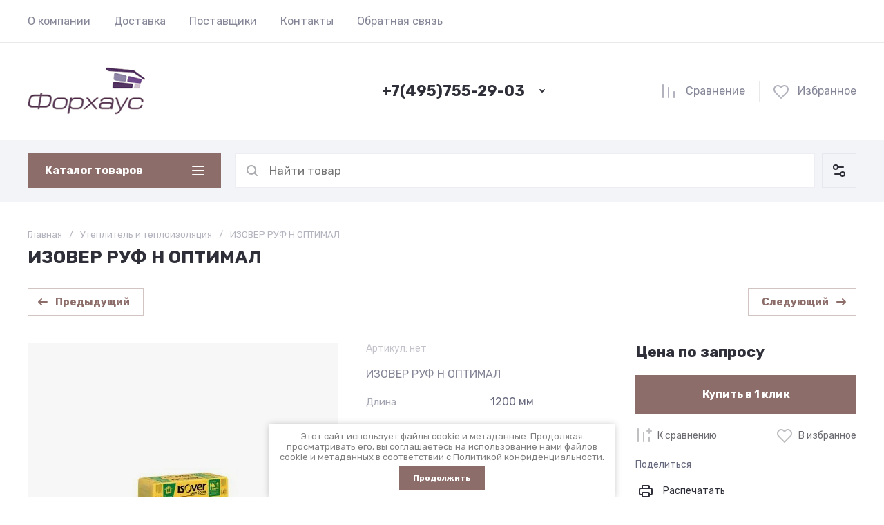

--- FILE ---
content_type: text/css
request_url: https://forhouse.su/t/images/css/site_addons.scss.css
body_size: 7
content:
.site-brands__container img {
  object-fit: contain; }

.site-header .header-cart {
  display: none; }


--- FILE ---
content_type: text/javascript
request_url: https://counter.megagroup.ru/06fb47f62311810a57c9929d07346070.js?r=&s=1280*720*24&u=https%3A%2F%2Fforhouse.su%2Fmagazin%2Fproduct%2Fizover-ruf-n-optimal&t=%D0%98%D0%97%D0%9E%D0%92%D0%95%D0%A0%20%D0%A0%D0%A3%D0%A4%20%D0%9D%20%D0%9E%D0%9F%D0%A2%D0%98%D0%9C%D0%90%D0%9B&fv=0,0&en=1&rld=0&fr=0&callback=_sntnl1763097287364&1763097287364
body_size: 96
content:
//:1
_sntnl1763097287364({date:"Fri, 14 Nov 2025 05:14:47 GMT", res:"1"})

--- FILE ---
content_type: application/javascript
request_url: https://forhouse.su/g/templates/shop2/2.130.2/default-3/js/paginationscroll.js
body_size: 311
content:
document.addEventListener("DOMContentLoaded", function() {
	let paginationPage = document.referrer;
	let paginationUrl = '/p/';
	let isHome = window.location.pathname === "/";
	
	const offset = 20;
	
	let mainSite = document.querySelector('.site-main')
	
	let elementPosition = mainSite.getBoundingClientRect().top + window.pageYOffset + offset;
	
	let navType = performance.getEntriesByType("navigation")[0]?.type;
	
	if(paginationPage.includes(paginationUrl) && isHome && navType !== "reload"){
		if(mainSite){
			setTimeout(function(){
			//	mainSite.scrollIntoView()
			
				window.scrollTo({
				  top: elementPosition
				});
				
			}, 333)
			
		}
	}
})

--- FILE ---
content_type: application/javascript
request_url: https://forhouse.su/g/templates/shop2/2.130.2/130-24/js/shop_main.min.js
body_size: 22070
content:
shop2.options.msgTime=2E3;shop2.queue.kindAvailable=function(){var a=function(k,p){$.ajax({url:"/-/x-api/v1/public/?method=shop2/addKindEmailNotification",method:"post",xhrFields:{withCredentials:!0},data:k,success:function(g){p(g)}})},m={};$(document).on("click",".preorder-btn-js",function(k){k.preventDefault();m.data={};m.jQbtn=$(this);m.data.kind_id=m.jQbtn.data("product-kind_id");m.data.email=m.jQbtn.data("user-email")||0;k=m.data.email?`
            <div class="preorder-field preorder-email tpl-field type-email field-required">
                <span class="preorder-email_text">
                    ${shop2.my.preorder_email_text||"\u0414\u0430\u043d\u043d\u044b\u0439 email \u0443\u043a\u0430\u0437\u0430\u043d \u043f\u0440\u0438 \u0440\u0435\u0433\u0438\u0441\u0442\u0440\u0430\u0446\u0438\u0438."}
                </span>
                <div class="preorder-email-input">
                    <div class="preorder-field-title field-title">E-mail: <span class="field-required-mark">*</span></div>
                    <div class="preorder-field-value">
                        <input type="text" name="email" required value="${m.data.email}">
                    </div>
                </div>
            </div>
            `:'\n            <div class="preorder-field preorder-email tpl-field type-email field-required">\n                <div class="preorder-email-input">\n                    <div class="preorder-field-title field-title">E-mail: <span class="field-required-mark">*</span></div>\n                    <div class="preorder-field-value">\n                        <input type="text" name="email" required value="">\n                    </div>\n                </div>\n            </div>\n            ';
var p=""!=$(".gr-agreement-link__text").text().trim()?`
	            <div class="preorder-field tpl-field preorder-personal-note field-required policy_checkbox type-checkbox">
		            <div class="field-value">
	            		<ul>
	                        <li>
	                    		<label>
			            			<input required type="checkbox" name="preorder_agreement"  />
			            			<span>${$(".gr-agreement-link__text").html()} <ins class="field-required-mark">*</ins></span>
	                    		</label>
	                    	</li>
	                    </ul>
		            </div>
	            </div>       	
	        `:"";k=`
                    <div class="preorder-form-wrap preorder-block">
                        <form class="preorder_body" action="/-/x-api/v1/public/?method=shop2/addKindEmailNotification" method="get">
                            <div class="preorder-title tpl-anketa__title">
                                ${shop2.my.preorder_form_title||"\u0423\u0437\u043d\u0430\u0442\u044c \u043e \u043f\u043e\u0441\u0442\u0443\u043f\u043b\u0435\u043d\u0438\u0438"}
                            </div>
                            <div class="preorder_text preorder-field type-html tpl-field type-html">
                                ${shop2.my.preorder_form_text||"\u041e\u0441\u0442\u0430\u0432\u044c\u0442\u0435 \u043f\u043e\u0447\u0442\u0443 \u0438 \u043c\u044b \u043d\u0430\u043f\u0438\u0448\u0435\u043c \u0432\u0430\u043c, \u043a\u043e\u0433\u0434\u0430 \u0442\u043e\u0432\u0430\u0440 \u043f\u043e\u044f\u0432\u0438\u0442\u0441\u044f \u0432 \u043d\u0430\u043b\u0438\u0447\u0438\u0438."}
                            </div>
                            ${k}
                            ${p}
                            <input type="hidden" name="kind_id" value="${m.data.kind_id}">
                            
                            <div class="preorder-field tpl-field tpl-field-button">
                                <button type="submit" class="tpl-form-button">${shop2.my.preorder_form_submitt||"\u041e\u0442\u043f\u0440\u0430\u0432\u0438\u0442\u044c"}</button>
                            </div>
                            
                        </form>
                        <div class="block-recaptcha"></div>
                    </div>
                        `;let g=$('.remodal[data-remodal-id="buy-one-click"]');g.find(".preorder-form-wrap").add(g.find(".tpl-anketa")).remove();g.append(k);g.remodal().open();g.on("closed.preorder",function(c){g.find(".preorder-form-wrap").remove();g.off("closed.preorder")})});$(document).on("submit",".block-recaptcha form",function(k){k.preventDefault();k=$(this).serializeArray();for(let p=0;p<k.length;p++)"_sitekey"==k[p].name&&(m.data._sitekey=k[p].value),"g-recaptcha-response"==k[p].name&&(m.data["g-recaptcha-response"]=
k[p].value);a(m.data,p=>{m.jQbtn.addClass("disabled").get(0).setAttribute("disabled","disabled");$(".preorder-form-wrap").html(`
				<div class="preorder_success tpl-anketa__right tpl-anketa__posted">
					<div class="tpl-anketa-success-note">${shop2.my.preorder_form_success||"\u0421\u043f\u0430\u0441\u0438\u0431\u043e!"}</div>
				</div>
            `);m.jQbtn.closest("form").length&&(p=m.jQbtn.closest("form").find(".gr-favorite-btn"),p.length&&!p.is(":hidden")&&p.trigger("click"))})});shop2.on("afterFavoriteAddItem",function(){$(".preorder-form-wrap").length&&$("#shop2-msg").hide()});$(document).on("submit",".preorder_body",function(k){k.preventDefault();var p=$(this);m.data.email=this.email.value;/^[\w-\.]+@[\w-]+\.[a-z]{2,4}$/i.test(m.data.email)?$.get("/-/x-api/v1/public/?method=shop2/addKindEmailNotification",function(g){console.log(m);
g=g.result.html.match(new RegExp(/<body[^>]*>(.*?)<\/body>/ig));p.parent(".preorder-block").find(".block-recaptcha").html(g)}):p.find(".preorder-email").hasClass("field-error")||p.find(".preorder-email").addClass("field-error").find(".preorder-email-input .preorder-field-value").before('<div class="error-message">\u041d\u0435\u0432\u0435\u0440\u043d\u044b\u0439 \u0444\u043e\u0440\u043c\u0430\u0442 \u0430\u0434\u0440\u0435\u0441\u0430 \u044d\u043b\u0435\u043a\u0442\u0440\u043e\u043d\u043d\u043e\u0439 \u043f\u043e\u0447\u0442\u044b</div>')})};
shop2.search.getParams=function(a,m){var k=shop2.my.gr_filter_max_count;shop2.trigger("beforeGetFolderCustomFields");0<a&&(a="/-/shop2-api/?cmd=getFolderCustomFields&hash="+shop2.apiHash.getFolderCustomFields+"&ver_id="+shop2.verId+"&folder_id="+a+"&"+decodeURIComponent(document.location.search).replace(/[^&]*=(&|$)/g,""),k&&(a+=`gr_filter_max_count=${k}&`),$.getJSON(a,function(p,g){shop2.fire("afterGetFolderCustomFields",m,p,g);shop2.trigger("afterGetFolderCustomFields",p,g)}))};
shop2.queue.product=function(){shop2.product._reload=function(a){var m=$(a),k=shop2.product.getNodeData(a,"kinds",!0),p=shop2.product.getNodeData(a,"name"),g=shop2.product.getNodeData(a,"value"),c=m.closest("form"),b=c.get(0),d={},e={};a=!1;window.gr_reloaded_product_node=m.parents(".shop2-product-item");window.gr_reloaded_product_index=m.parents(".shop2-product-item").index();if(k&&"undefined"!==$.type(p)&&"undefined"!==$.type(g)&&b){var f=c.find("input[name=meta]").val();b=c.find("input[name=product_id]").val();
c.find("[name=submit]").prop("disabled",!0);c.find("select.shop2-cf>option, li.shop2-cf, li.shop2-color-ext-selected, ul.shop2-color-ext-list>li").each(function(){var h=$(this).data("name");h&&(d[h]=!0)});k=shop2.product.findKindId(b,k,p,g,f,d);k||(k=c.find("[name=kind_id]").val(),a=!0);c.find(".js-calc-custom-fields.additional-cart-params").each(function(){var h=$(this).attr("name");e[h]=$(this).find("option:selected").data("item-id")});c.find(".js-calc-custom-fields.shop2-color-ext-selected").each(function(){var h=
$(this).data("name");e[h]=$(this).data("item-id")});a?shop2.product.getProductListItem(b,k,function(h,n){"success"===n&&(n=$.trim(h.data.body),h=$(".product-price",n).html(),n=$(".shop2-product-actions",n).html(),c.find(".product-price").html(h),c.find(".shop2-product-actions").html(n),shop2.trigger("afterProductReloaded"),shop2.queue.heights())},e):"product"===shop2.mode?document.location=shop2.uri?shop2.uri+"/product/"+k:document.location.href.replace(/\/product\/.+/,"/product/"+k):shop2.product.getProductListItem(b,
k,function(h,n){"success"===n&&(shop2.trigger("afterProductReloaded"),n=m.closest(".shop2-product-item"),n.hide(),h=$.trim(h.data.body),$(h).insertBefore(n),n.remove(),shop2.queue.heights())},e)}};$.on("select.shop2-cf",{change:function(){shop2.product._reload(this)}});$.on("li.shop2-cf:not(.active-color, .active-texture)",{click:function(){shop2.product._reload(this)}});$.on("span.shop2-path-show-folders",{click:function(a){a.preventDefault();$(this).next().show();$(this).hide()}})};
shop2.msg=function(a,m){var k=$("#shop2-msg"),p=m.offset(),g=m.outerWidth(!0);m.outerHeight(!0);k.get(0)||(k=$('<div id="shop2-msg">'),$(document.body).append(k),k=$("#shop2-msg"));k.html(a).fadeIn(150);a=k.outerWidth();m=k.outerHeight();g=p.left+g;g+a>$(window).width()&&(g=p.left-a);k.css({left:"50%",top:"50%",position:"fixed","margin-left":a/2*-1,"margin-top":m/2*-1});$.s3throttle("msg",function(){k.hide()},shop2.options.msgTime);$(document).on("click","#shop2-msg",function(){$(this).fadeOut(150)})};
shop2.queue.question=function(){$(document).on("mouseenter",".price-old.question, .cart-total .question",function(){var a=$(this),m=a.next().show();a=a.position();var k=m.outerHeight(!0);m.css({top:a.top-k-5,left:a.left});m.offset().left+m.outerWidth()>$(window).width()&&m.css({left:-1*(m.outerWidth()-m.offset().left)})}).on("mouseleave",".price-old.question, .cart-total .question",function(){$(this).next().hide()})};
shop2.queue.compare=function(){var a;shop2.my.gr_popup_compare&&(a=' data-remodal-target="compare-preview-popup"');let m=$(document);if("ru"==$("html").attr("lang"))var k='<a href="'+shop2.uri+'/compare" class="go-to-compare-btn"'+a+' target="_blank">\u043a \u0441\u0440\u0430\u0432\u043d\u0435\u043d\u0438\u044e<i><svg class="gr-svg-icon"><use xlink:href="#icon_shop_notify_arr"></use></svg></i></a>',p='<a href="'+shop2.uri+'/compare" class="go-to-compare-btn"'+a+' target="_blank">\u041f\u0435\u0440\u0435\u0439\u0442\u0438 \u043a \u0441\u0440\u0430\u0432\u043d\u0435\u043d\u0438\u044e<i><svg class="gr-svg-icon"><use xlink:href="#icon_shop_notify_arr"></use></svg></i></a>';
else k='<a href="'+shop2.uri+'/compare" class="go-to-compare-btn"'+a+' target="_blank">\u0441ompare<i><svg class="gr-svg-icon"><use xlink:href="#icon_shop_notify_arr"></use></svg></i></a>',p='<a href="'+shop2.uri+'/compare" class="go-to-compare-btn"'+a+' target="_blank">Compare<i><svg class="gr-svg-icon"><use xlink:href="#icon_shop_notify_arr"></use></svg></i></a>';m.on("click",".product-compare input:checkbox",function(){let g=$(this),c=g.attr("checked")?"del":"add";shop2.compare.action(c,g.val(),
function(b,d){"success"==d&&(b.errstr?($(".compare-remodal").hasClass("remodal-is-opened")||shop2.msg(b.errstr+'<div class="go-to-compare-error">'+p+"</div>",$("body")),g.prop("checked",!1)):($("input[type=checkbox][value="+g.val()+"]").closest(".product-compare").replaceWith(b.data),$(".product-compare-added a span").html(b.count),$(".gr-compare-btn .gr-compare-btn-amount").html(b.count),"0"==+$(".gr-compare-btn .gr-compare-btn-amount").text()?$(".gr-compare-btn").removeClass("active"):$(".gr-compare-btn").addClass("active"),
$(".compare-remodal").hasClass("remodal-is-opened")||("ru"==$("html").attr("lang")?shop2.msg('<span class="go-to-compare-count">'+b.count+"</span>\u0422\u043e\u0432\u0430\u0440 \u0434\u043e\u0431\u0430\u0432\u043b\u0435\u043d "+k,$("body")):shop2.msg('<span class="go-to-compare-count">'+b.count+"</span>Added to "+k,$("body"))),b.panel&&$("#shop2-panel").replaceWith(b.panel),"del"!=c||$(".compare-remodal").hasClass("remodal-is-opened")||("ru"==$("html").attr("lang")?shop2.msg("\u0422\u043e\u0432\u0430\u0440 \u0443\u0434\u0430\u043b\u0435\u043d \u0438\u0437 \u0441\u0440\u0430\u0432\u043d\u0435\u043d\u0438\u044f",
$("body")):shop2.msg("Product removed from comparison",$("body")))))})})};
shop2.product.getProductListItem=function(a,m,k){var p=$(".product-list").data("images-size"),g=$(".product-list").data("images-view"),c=$(".product-list").data("mode-catalog");p="/-/shop2-api/?cmd=getProductListItem&hash="+shop2.apiHash.getProductListItem+"&ver_id="+shop2.verId+"&gr_images_view="+g+"&gr_images_size="+p+"&gr_mode_catalog="+c;shop2.trigger("beforeGetProductListItem",m);$.post(p,{product_id:a,kind_id:m},function(b,d){shop2.fire("afterGetProductListItem",k,b,d);shop2.trigger("afterGetProductListItem",
b,d)})};
shop2.queue.lazyLoad=function(){function a(g,c,b){return g+(~g.indexOf("?")?"&":"?")+c+"="+b}var m=$(document);$(window);var k=!1,p=$(".product-list");if(shop2.my.lazy_load_subpages&&p.get(0))m.on("click",".lazy-pagelist-btn",function(g){g.preventDefault();var c=$(".shop-pagelist");g=c.find(".active-num").next().find("a");g.length&&!k&&g.get(0)&&(k=!0,$.get(a(g.attr("href"),"products_only",1),function(b){var d=$(b).filter(".product-list").html();b=$(b).filter(".lazy-pagelist");$(".lazy-pagelist").remove();$(".product-list").append(d);
$(".product-list").after(b);$(".product-list .gr_images_lazy_load").each(function(){$(this).attr("src",$(this).attr("data-src"))});$(".quick-view-trigger").elemToolTip({text:"\u0411\u044b\u0441\u0442\u0440\u044b\u0439 \u043f\u0440\u043e\u0441\u043c\u043e\u0442\u0440",margin:12});$(".product-list.thumbs .product-item__bottom-right").matchHeight("remove");$(".product-list.thumbs .product-price").matchHeight("remove");$(".product-list.thumbs .product-price").matchHeight();$(".product-list.thumbs .product-item__bottom-right").matchHeight();
shop2_gr.methods.viewLots();shop2_gr.methods.amountInit();c=$(".shop-pagelist");c.find("a").each(function(){var e=$(this),f=e.attr("href");e.attr("href",f.replace(/[&|\?]*products_only=[^&]/,""))});k=!1}))})};
shop2.queue.addToCart=function(){$(document).on("click",".shop-product-btn",function(a){var m=$(this),k=m.closest("form"),p=k.get(0);k=k.find(".additional-cart-params");var g=k.length,c=p.amount.value;p=p.kind_id.value;a.preventDefault();if(g)for(c={amount:c},a=0;a<g;a+=1){var b=k[a];b.value&&(c[b.name]=b.value)}shop2.cart.add(p,c,function(d){$("#shop2-cart-preview").replaceWith(d.data);var e=+$(d.data).find(".gr-cart-total-amount").text(),f=$(d.data).find(".gr-cart-total-sum").data("total-price");
0<e?($(".gr-cart-popup-btn").removeClass("pointer_events_none"),$(".gr-cart-total-amount").text(e),$(".gr-cart-total-sum ins").text(f)):($(".gr-cart-popup-btn").addClass("pointer_events_none"),$(".gr-cart-total-amount").text("0"),$(".gr-cart-total-sum ins").text("0"));d.errstr?shop2.msg(d.errstr,m):(e=window._s3Lang.JS_SHOP2_ADD_CART_WITH_LINK,e=e.replace("</a>","<i><svg class='gr-svg-icon'><use xlink:href='#icon_shop_notify_arr'></use></svg></i></a>"),shop2.msg(e.replace("%s",shop2.uri+"/cart"),
m));d.panel&&$("#shop2-panel").replaceWith(d.panel)})})};shop2.filter.sort=function(a,m){var k=new RegExp(this.escape("s[sort_by]")+"=([^&]*)");this.str.match(k);k=a+" desc";a+=" asc";m=m.is(".sort-param-desc")?k:a;this.remove("s[sort_by]");this.add("s[sort_by]",m);return this};
shop2.queue.sort=function(){var a=$(".sorting");a.find(".sort-param").on("click",function(m){var k=$(this),p=k.data("name");m.preventDefault();shop2.filter.sort(p,k);shop2.filter.go()});a.find(".sort-reset").on("click",function(m){m.preventDefault();shop2.filter.remove("s[sort_by]");shop2.filter.go()})};
shop2.queue.colorPopup=function(){$(document).on("click",".shop2-color-ext-list li",function(){var a=$(this),m=a.closest(".shop2-color-ext-popup").find(".shop2-color-ext-list");a.offset();var k=$(this);a=k.data();var p=k.parent().find("input.additional-cart-params"),g=k.is(".shop2-color-ext-selected");colors=m.children("li");"undefined"!==typeof a.kinds||p.length?(k.addClass("shop2-color-ext-selected").siblings().removeClass("shop2-color-ext-selected"),p.length?p.val(a.value):g||shop2.product._reload(this)):
(m=k.index(),colors.eq(m).toggleClass("shop2-color-ext-selected"),shop2.filter.toggle(a.name,a.value),shop2.filter.count(),m=$(this).position().top,$(".result-popup").css({top:m,visibility:"visible",opacity:"1",display:"block"}));return!1})};
shop2.queue.coupon=function(){shop2.on("afterCartAddCoupon, afterCartRemoveCoupon",function(){document.location.reload()});$(".coupon-btn").on("click",function(a){var m=$("#coupon").val();a.preventDefault();m?shop2.cart.addCoupon(m):shop2.msg("\u0412\u0432\u0435\u0434\u0438\u0442\u0435 \u043a\u043e\u0434 \u043a\u0443\u043f\u043e\u043d\u0430",$(this))});$(".coupon-delete").on("click",function(a){var m=$(this).data("code");a.preventDefault();m&&shop2.cart.removeCoupon(m)})};
shop2.cart.applyBonusPoint=function(a,m){shop2.trigger("beforeCartApplyBonus");$.getJSON("/-/x-api/v1/public/?method=cart/applyBonusPoints",{param:{hash:shop2.hash.cart,bonus_points:a}},function(k,p){shop2.fire("afterCartApplyBonusPoints",m,k,p);shop2.trigger("afterCartApplyBonusPoints",k,p)});return!1};
shop2.cart.removeBonusPoint=function(a){shop2.trigger("beforeCartRemoveCartBonusPoints");$.getJSON("/-/x-api/v1/public/?method=cart/RemoveBonusPoints",{param:{hash:shop2.hash.cart}},function(m,k){shop2.fire("afterCartRemoveCartBonusPoints",a,m,k);shop2.trigger("afterCartRemoveCartBonusPoints",m,k)})};
shop2.queue.bonus=function(){shop2.on("afterCartApplyBonusPoints, afterCartRemoveCartBonusPoints",function(){document.location.reload()});$(".bonus-apply").on("click",function(a){var m=$("#bonus-points");m=Number(m.val());var k=Number($(".bonus-amount").data("bonus-amount"));switch(!0){case ""==m:a.preventDefault();shop2.msg("\u0412\u0432\u0435\u0434\u0438\u0442\u0435 \u0437\u043d\u0430\u0447\u0435\u043d\u0438\u0435",$(this));break;case m>k:shop2.msg("\u0412\u0430\u043c \u0434\u043e\u0441\u0442\u0443\u043f\u043d\u043e \u0442\u043e\u043b\u044c\u043a\u043e "+
k+" \u0431\u043e\u043d\u0443\u0441\u043e\u0432",$(this));break;case k>=m:shop2.cart.applyBonusPoint(m)}});$(".bonus-delete").on("click",function(a){shop2.cart.removeBonusPoint()});$(".cart-bonuses__title label").on("click",function(a){a.preventDefault();a=$(":checkbox",this);a.prop("checked",!a.prop("checked"));$(".cart-bonuses__container").toggleClass("show_bonuses");!a.prop("checked")&&$(".cart-total__item.bonus_item").length&&shop2.cart.removeBonusPoint()});$.fn.inputFilter=function(a){return this.on("input keydown keyup mousedown mouseup select contextmenu drop",
function(){a(this.value)?(this.oldValue=this.value,this.oldSelectionStart=this.selectionStart,this.oldSelectionEnd=this.selectionEnd):this.hasOwnProperty("oldValue")&&(this.value=this.oldValue,this.setSelectionRange(this.oldSelectionStart,this.oldSelectionEnd))})};$("#bonus-points").inputFilter(function(a){return/^\d*$/.test(a)})};
(function(a,m){var k=/Android|webOS|iPhone|iPad|iPod|BlackBerry|IEMobile|Opera Mini/i.test(navigator.userAgent);/iPod|iPad|iPhone/i.test(navigator.userAgent);a(document);a(window);var p=a(document.documentElement),g={init:function(){a(function(){let c=g.queue;k&&p.addClass("mobile");for(key in c){let b=c[key];"function"===typeof b&&setTimeout(function(){b()})}})},queue:{siteBurger:function(){function c(){a(".mobile-menu ul").prepend(e);a(".mobile-menu li.has > a").on("click",function(f){f.preventDefault();
a(".mobile-menu ul").removeClass("active");f=a(".burger-block__inner").scrollTop();let h=a(this).parent().find(">ul");a(".burger-block").hasClass("hide_overflow_menu")&&(f=a(this).parents("ul").scrollTop());h.addClass("current_opened").addClass("active");h.css({top:f});a(".burger-block").addClass("hide_overflow_menu")});a(".menu-back").on("click",function(){a(this).parent("ul").removeClass("current_opened");a(".mobile-menu ul").removeClass("active");a(this).parent().parent().parent("ul:not(.mobile-menu)").addClass("active");
a(this).parent().parent().hasClass("menu_f_l")&&a(".burger-block").removeClass("hide_overflow_menu")})}function b(){a(".mobile-folders ul").prepend(e);a(".mobile-folders li.has > a").on("click",function(f){f.preventDefault();a(".mobile-folders ul").removeClass("active");f=a(".burger-folders-container").scrollTop();let h=a(this).parent().find(">ul");a(".burger-block").hasClass("hide_overflow_folders")&&(f=a(this).parents("ul").scrollTop());h.addClass("current_opened").addClass("active");h.css({top:f});
a(".burger-folders-container").addClass("folders_overflow_hidden");a(".burger-block").addClass("hide_overflow_folders")});a(".folder-back").on("click",function(){a(this).parent("ul").removeClass("current_opened");a(this).parent().parent().parent("ul:not(.mobile-folders)").addClass("active");a(this).parent().parent().hasClass("folder_f_l")&&(a(".burger-block").removeClass("hide_overflow_folders"),a(".burger-folders-container").removeClass("folders_overflow_hidden"))});a(".burger-folders-btn").on("click",
function(){let f=a(".burger-block__inner").scrollTop();a(".burger-folders-container").css({top:f});a(".burger-block").addClass("hide_folders_overflow");a(".burger-folders-container").addClass("folders_opened")});a(".burger-folders-back").on("click",function(){a(".burger-folders-container").removeClass("folders_opened");a(".burger-block").removeClass("hide_folders_overflow")});a(".mobile-folders .is_brand_li:not(.is_brand_li_show)").remove()}let d=a(".header-burger-btn"),e=a(".burger-block__inner > .burger-block__close").clone();
d.on("click",function(){var f=a(".burger-block");let h=a(".header-menu__inner").html();var n=a(".burger-menu");let q=a(".burger-folders");f.addClass("opened");a("html").addClass("overflowHidden");1>f.find(".mobile-menu").length&&(n.append(h),n.find(".menu-top").removeClass("menu-top").removeClass("row-menu-init").addClass("mobile-menu"),c());n.find(".row-menu-container").length&&(f=n.find(".row-menu-container").html(),n.find(".row-menu-btn").remove(),a(".mobile-menu").append(f));1>q.find(".mobile-folders").length&&
(n=a(".shop-folders").clone().removeClass("shop-folders").addClass("mobile-folders"),q.append(n),b())});a(document).on("click",".burger-block__overlay, .burger-block__close",function(){a(".burger-block").removeClass("opened").removeClass("hide_overflow_folders").removeClass("hide_overflow_menu");a("html").removeClass("overflowHidden");a(".burger-folders-container").removeClass("folders_opened");a(".burger-block").removeClass("hide_folders_overflow");setTimeout(function(){a(".mobile-folders ul").removeClass("current_opened");
a(".mobile-menu ul").removeClass("current_opened")},200)})},siteSlider:function(){var c=document.querySelector(".site-slider__items");if(c){var b=+c.getAttribute("data-autoplay"),d=tns({loop:!0,rewind:!1,container:c,slideBy:1,items:1,center:!0,autoplayHoverPause:!0,mode:"carousel",axis:"horizontal",autoplayButtonOutput:!1,mouseDrag:!0,autoWidth:!1,nav:!0,swipeAngle:50,speed:800,lazyload:!0,controlsText:g.settings.sliderControls,navPosition:"bottom",preventActionWhenRunning:!1,responsive:{0:{autoHeight:!0,
controls:!1,edgePadding:0,autoplay:!1},768:{autoHeight:!0,controls:!1,edgePadding:0,autoplay:!1},1024:{autoHeight:!1,controls:!0,gutter:0,edgePadding:0,autoplay:!1},1261:{autoHeight:!1,controls:!0,gutter:20,edgePadding:0,autoplay:b}}});d.updateSliderHeight();window.addEventListener("orientationchange",function(){setTimeout(function(){d.updateSliderHeight()},300)},!1);d.events.on("transitionEnd",function(e){d.updateSliderHeight()});d.events.on("newBreakpointEnd",function(){d.updateSliderHeight()});
window.matchMedia("(min-width: 1421px)").matches&&setTimeout(function(){var e=a(".tns-slide-active").prev().find("source");a(".tns-slide-active").next().find("source").each(function(){a(this).attr("srcset",a(this).data("srcset"))});e.each(function(){a(this).attr("srcset",a(this).data("srcset"))});a(".site-slider .tns-slide-active").prev().find("img").attr("src",a(".site-slider .tns-slide-active").prev().find("img").data("src"));a(".site-slider .tns-slide-active").next().find("img").attr("src",a(".site-slider .tns-slide-active").next().find("img").data("src"))},
100)}},siteFolders:function(){var c=document.querySelector(".site-folders");if(a(c).find(".site_folders_slider").length){c=c.querySelector(".site_folders_slider");var b=+c.getAttribute("data-autoplay"),d=a(".dynamic_width").length?{320:{controls:!1,items:1,gutter:0},410:{controls:!1,items:2,gutter:5},768:{controls:!1,items:3,gutter:10},1024:{controls:!1,items:4,gutter:20},1261:{controls:!0,items:5,gutter:20},1601:{controls:!0,items:6,gutter:20}}:{320:{controls:!1,items:1,gutter:0},410:{controls:!1,
items:2,gutter:5},768:{controls:!1,items:3,gutter:10},1024:{controls:!1,items:4,gutter:20},1261:{controls:!0,items:5,gutter:20}};tns({loop:!1,rewind:!0,container:c,slideBy:1,mode:"carousel",axis:"horizontal",autoplayHoverPause:!0,autoplay:b,autoplayButtonOutput:!1,mouseDrag:!0,nav:!0,navPosition:"bottom",controlsText:g.settings.sliderControls,preventActionWhenRunning:!0,responsive:d});g.methods.arrowsPosition(c,".site-folders__container");g.methods.grLazyFunc({selector:".site-folders__name"},function(){a(".site-folders__name").matchHeight()})}else{var e=
a(".site-folders__item:hidden").addClass("hidden_item"),f=a(".site-folders__item:not(.hidden_item)").find(".site-folders__img:hidden");e.length&&a(".site-folders__js").parents(".main-more").show();g.methods.grLazyFunc({selector:".site-folders__name"},function(){a(".site-folders__name").matchHeight()});let h=a(".site-folders__js").find("ins").text(),n="ru"==a("html").attr("lang")?"\u0421\u0432\u0435\u0440\u043d\u0443\u0442\u044c":"Hide";a(".site-folders__js").on("click",function(){window.matchMedia("(min-width: 1261px)").matches&&
f.slideToggle(150);e.slideToggle(150,function(){a(".site-folders__name").matchHeight()});a(this).toggleClass("opened");a(this).hasClass("opened")?a(this).find("ins").text(n):a(this).find("ins").text(h)})}},ajaxRequestsComplete:function(){a.ajaxSetup({complete:function(){setTimeout(function(){g.methods.changeFlagsColor()})}});shop2.on("afterProductReloaded",function(){setTimeout(function(){g.methods.viewLots();g.methods.amountInit();g.methods.changeFlagsColor();a(".shop2-product-item .buy-one-click").attr("data-api-url",
a(".product-list").data("popup-form"));a(".shop2-product-item .buy-one-click.product_info_form").attr("data-api-url",a(".product-list").data("info-popup-form"));a(".product-list .gr_images_lazy_load").each(function(){a(this).attr("src",a(this).attr("data-src"))});k||a(".quick-view-trigger").elemToolTip({text:"\u0411\u044b\u0441\u0442\u0440\u044b\u0439 \u043f\u0440\u043e\u0441\u043c\u043e\u0442\u0440",margin:12});a("#shop2-tooltip").hide();a(".shop2-product-item").eq(gr_reloaded_product_index).addClass("active");
setTimeout(function(){var c="ru"==a("html").attr("lang")?"\u0421\u0432\u0435\u0440\u043d\u0443\u0442\u044c":"Hide";a(".shop2-product-item.active .gr-options-more__btn").addClass("active");a(".shop2-product-item.active .gr-options-more__btn ins").text(c);a(".shop2-product-item.active .gr-options-container").show();a(".shop2-product-item").removeClass("active");a(".product-list.thumbs .product-price").matchHeight("remove");a(".product-list.thumbs .product-price").matchHeight()})})})},ajaxCompare:function(){""==
shop2.mode&&a.ajax({url:document.location.origin,success:function(c){var b=a(c).find(".header-compare .gr-compare-btn");c=a(c).find(".burger-compare .gr-compare-btn");a(".header-compare .gr-compare-btn").replaceWith(b);a(".burger-compare .gr-compare-btn").replaceWith(c)}})},checkboxes:function(){a('#orderForm input[name="personal_data"]').parents("label").next("a").appendTo(a('#orderForm input[name="personal_data"]').parents("label"));a('.shop2-order-form .form-item:not(.gr-field-style) input[type="checkbox"], .shop2-order-form input[type="radio"], .comments-block .tpl-field.checkbox input, .tpl-field-reg input, .gr-authorization-checkbox, .shop2-order-options.shop2-payment-options .payment_methods-column input[type="radio"], #orderForm input[name="personal_data"]').mgStyler();
a("#orderForm .mg-styler-label--checkbox a").on("click",function(c){var b=a(this).parent(),d=a(this).parents("label").find("input");c=a(this).attr("href");window.open(c,"_blank");a(".mg-styler-label--checkbox input").is(":checked")?setTimeout(function(){d.prop("checked",!0);b.addClass("checked")},10):setTimeout(function(){d.prop("checked",!1);b.removeClass("checked")},10)});a(document).on("click",".shop2-edost-variant > label",function(){a('.shop2-edost-variant > label > .shop2-edost-control input[type="radio"]:checked')&&
(a(".shop2-edost-variant > label > .shop2-edost-control").removeClass("active"),a('.shop2-edost-variant > label > .shop2-edost-control input[type="radio"]:checked').parent().addClass("active"));a('.shop2-edost-office > label > .shop2-edost-control input[type="radio"]:checked')&&(a(".shop2-edost-office > label > .shop2-edost-control").removeClass("active"),a('.shop2-edost-office > label > .shop2-edost-control input[type="radio"]:checked').parent().addClass("active"))});a(document).on("click",".shop2-edost-office > label",
function(){a('.shop2-edost-office > label > .shop2-edost-control input[type="radio"]:checked')&&(a(".shop2-edost-office > label > .shop2-edost-control").removeClass("active"),a('.shop2-edost-office > label > .shop2-edost-control input[type="radio"]:checked').parent().addClass("active"))})},colorSelect:function(){a(document).on("click",".shop-search-color-select li",function(){var c=a(this).find("input"),b=a(this).data("value");a(this).hasClass("shop2-color-ext-selected")?(c.val(""),a(this).removeClass("shop2-color-ext-selected")):
(a(this).addClass("shop2-color-ext-selected"),c.val(b));shop2.facets.enabled&&(c="/-/shop2-api/?cmd=getSearchMatches&hash="+shop2.apiHash.getSearchMatches+"&ver_id="+shop2.verId+"&"+a(shop2.facets.search.wrapper).serialize(),shop2.facets.getDataSearch(c))})},headerBlock:function(){window.matchMedia("(min-width: 1261px)").matches&&setTimeout(function(){a(".menu-top").rowMenu({moreText:"<svg class='gr-svg-icon'><use xlink:href='#icon_site_more_small'></use></svg>",moreWidth:130});k&&(a(document).on("click",
".row-menu-btn",function(){a(".menu-top > .has > a").removeClass("active").removeClass("active_mobile")}),a(document).on("click",".menu-top .has > a",function(b){a(this).hasClass("active_mobile")||a(this).parents().find(">a").hasClass("active_mobile")||(a(".menu-top .has a").removeClass("active").removeClass("active_mobile"),a(".menu-top .has ul").hide());a(this).hasClass("active_mobile")||b.preventDefault();b=a(this).parent().parent("ul");b.find(">li > a").removeClass("active").removeClass("active_mobile");
b.find(">li > ul").hide();a(this).addClass("active").addClass("active_mobile");a(this).parent().find(">ul").show();a(document).outerWidth()>a(window).outerWidth()?a(this).parent().find(">ul").addClass("right_level"):a(this).parent().find(">ul").removeClass("right_level")}),a(document).on("click",function(b){a(b.target).closest(".menu-top").length||(a(".menu-top li a").removeClass("active").removeClass("active_mobile"),a(".menu-top .row-menu-container").hide(),a(".menu-top .has ul").hide())}));k||
a(".menu-top ul").parent().each(function(){var b=a(this),d=b.find(">ul");b.parents("ul");var e=!1;b.hover(function(){b.find(">a").addClass("active").removeClass("normal");for(i=a(".menu-top ul").length;0<=i;i--)b.parent().find(">li").not(b).find("ul").eq(i).hide();e=!0;d.show();a(document).outerWidth()>a(window).outerWidth()&&b.find(">ul").addClass("right_level")},function(){b.find(">a").removeClass("active").addClass("normal");e=!1;window.setTimeout(function(){e||(d.hide(),b.find(">ul").removeClass("right_level"))},
500)})});a(".header-menu__inner").removeClass("hideOverflow")},200);let c;a(window).on("resize.rowTimeOutResize",function(){window.matchMedia("(min-width: 1261px)").matches&&(c&&clearTimeout(c),c=setTimeout(function(){a(".menu-top").hasClass("row-menu-init")||a(".menu-top").rowMenu({moreText:"<svg class='gr-svg-icon'><use xlink:href='#icon_site_more_small'></use></svg>",moreWidth:130})},300));a(".row-menu-init").length&&a(window).off("resize.rowTimeOutResize")});a(window).scrollTop()>=a(".header-panel").offset().top+
1?a(".header-panel").addClass("fixed_header_panel"):a(".header-panel").removeClass("fixed_header_panel");a(window).on("scroll",function(){a(window).scrollTop()>=a(".header-panel").offset().top+1?a(".header-panel").addClass("fixed_header_panel"):a(".header-panel").removeClass("fixed_header_panel")})},recentBlock:function(){var c=a(".recent-block__items").data("autoplay"),b={320:{controls:!1,items:1,gutter:0},768:{controls:!1,items:2,gutter:20},1024:{controls:!0,items:2,gutter:20},1261:{controls:!0,
items:3,gutter:20},1341:{controls:!0,items:3,gutter:20}};0<a(".recent-block__items").length&&tns({loop:!0,container:".recent-block__items",slideBy:1,mode:"carousel",axis:"horizontal",autoplayHoverPause:!0,autoplay:c,autoplayButtonOutput:!1,mouseDrag:!0,nav:!0,navPosition:"bottom",controlsText:g.settings.sliderControls,preventActionWhenRunning:!0,responsive:b});g.methods.arrowsPosition(".recent-block__items",".gr-recent-image")},sortingPanel:function(){a(".shop-view").on("click",".shop-view__btn",
function(){a(this).parents(".shop-view__inner").toggleClass("active")});a(document).on("click",function(c){a(c.target).closest(".shop-view .shop-view__btn").length||a(".shop-view .shop-view__inner").removeClass("active")});a(".sorting-block__body").on("click",function(){a(this).next().stop().slideToggle(250);a(this).parent().toggleClass("active")});g.methods.viewLots()},searchBlock:function(){function c(){var b="ru"==a("html").attr("lang")?"\u0421\u0432\u0435\u0440\u043d\u0443\u0442\u044c":"Hide",
d="ru"==a("html").attr("lang")?shop2.my.gr_filter_select_btn||"\u041f\u043e\u043a\u0430\u0437\u0430\u0442\u044c \u0435\u0449\u0451":shop2.my.gr_filter_select_btn||"Show more";a(".search-rows__row").each(function(){var e=a(this),f=e.find(".gr-filter-more__btn");f.find(".gr-filter-more__text").text(d);f.off("click").on("click",function(){e.find("ul li:hidden").addClass("hidden_item");e.find(".hidden_item").hasClass("active")?(f.find(".gr-filter-more__text").text(d),e.find(".hidden_item").removeClass("active")):
(f.find(".gr-filter-more__text").text(b),e.find(".hidden_item").addClass("active"));setTimeout(function(){a(".search-rows__row").matchHeight()})})})}a(document).on("click",".search-form .row-title",function(){a(this).toggleClass("active");a(this).next().slideToggle(250)});c();shop2.on("afterGetFolderCustomFields",function(){c();if(shop2.facets.enabled){var b="/-/shop2-api/?cmd=getSearchMatches&hash="+shop2.apiHash.getSearchMatches+"&ver_id="+shop2.verId+"&"+a(shop2.facets.search.wrapper).serialize();
shop2.facets.getDataSearch(b)}});document.addEventListener("smartSearchAdded",function(){a("#smart-search-block").append(g.settings.searchIcon)})},actionsBlock:function(){var c="mouseenter";k&&(c="click");a(document).on(c,".shop2-product-actions dt:not(.promo-action)",function(){a(".shop2-product-actions dt").removeClass("dt_hover");a(".shop2-product-actions dd").css("left","auto");k||a(this).addClass("dt_hover");a(this).next().css("left",a(this).position().left);a(this).next().css("top",a(this).position().top-
a(this).next().outerHeight());var d=a(this).next().offset().left,e=a(this).next().outerWidth();d+=e;e=a(window).width();d>e&&a(this).next().css("left",a(this).position().left-(d-e))});a(document).on("mouseleave",".shop2-product-actions dl",function(){a(".shop2-product-actions dt").removeClass("dt_hover");a(".shop2-product-actions dd").css("left","auto")});a(document).off("click.getPromoLink").off("click.promoPagelist");var b={};a(document).on("click",".get-promo-link",function(d){d.preventDefault();
var e=a(this).data("ver-id"),f=a(this).data("cmd"),h=shop2.apiHash.getPromoProducts,n=a(this).data("is-main"),q=a(this).data("kind-id"),z=a(this).data("discount-id");gr_promo_title=a(this).text();gr_promo_desc=a(this).parents(".promo-action").find(".promo-action__text").html();d=a(".product-list").data("images-size");var u=a(".product-list").data("images-view");e="/-/shop2-api/?ver_id="+e+"&cmd="+f+"&hash="+h+"&kind_id="+q+"&discount_id="+z+"&is_main="+n;u&&(e+="&gr_images_view="+u);d&&(e+="&gr_images_size="+
d);a.ajax({url:e,type:"POST",dataType:"json",data:{},success:function(w){shop2.alert(w.data,"\u0417\u0430\u043a\u0440\u044b\u0442\u044c","promo-products-list");setTimeout(function(){a(".promo-header__title").html(gr_promo_title);gr_promo_desc||a(".promo-header__desc").hide();a(".promo-header__desc").html(gr_promo_desc);a(".promo-products-list .shop-pagelist").length||a(".promo-products-list .product-list.list .product-item:last-child").css("border-bottom","none");a(".promo-products-list").click().addClass("custom-scroll scroll-width-thin scroll");
a(".promo-products-list .product-item").each(function(){var r=a(this).find(".product-flags"),t=a(this).find(".product-item__bottom-left");r.prependTo(t)});a(".product-list .gr_images_lazy_load").each(function(){a(this).attr("src",a(this).attr("data-src"))});g.methods.amountInit()},100)}});return b={gr_promo_title,gr_promo_desc}});a(document).on("click",".promo-products-list li",function(d){d.preventDefault();d=a(this).find("a").attr("href");a.ajax({url:d,type:"POST",dataType:"json",data:{},success:function(e){shop2.alert(e.data,
"\u0417\u0430\u043a\u0440\u044b\u0442\u044c","promo-products-list");setTimeout(function(){a(".promo-header__title").html(b.gr_promo_title);b.gr_promo_desc||a(".promo-header__desc").hide();a(".promo-header__desc").html(b.gr_promo_desc);a(".promo-products-list").click().addClass("custom-scroll scroll-width-thin scroll");a(".promo-products-list .product-item").each(function(){var f=a(this).find(".product-flags"),h=a(this).find(".product-item__bottom-left");f.prependTo(h)});a(".product-list .gr_images_lazy_load").each(function(){a(this).attr("src",
a(this).attr("data-src"))});g.methods.amountInit()},100)}})})},filterBlock:function(){function c(){window.matchMedia("(min-width: 1261px)").matches?a(".filter-block").appendTo(".filter-block-container"):a(".filter-block").appendTo('[data-remodal-id="filter-popup"]')}a(".shop2-filter__title").on("click",function(){a(this).toggleClass("active");a(this).next().slideToggle(250)});a(".shop2-filter__item").each(function(){var d=a(this),e=d.find(".gr-filter-more__btn"),f="ru"==a("html").attr("lang")?"\u0421\u0432\u0435\u0440\u043d\u0443\u0442\u044c":
"Hide";e.on("click",function(){var h=d.find(".shop2-filter__checkbox:hidden"),n=d.find(".shop2-color-ext-list__item:hidden"),q=e.data("text");h.addClass("hidden_item");n.addClass("hidden_item");d.find(".hidden_item").hasClass("active")?(e.find(".gr-filter-more__text").text(q),d.find(".hidden_item").removeClass("active")):(e.find(".gr-filter-more__text").text(f),d.find(".hidden_item").addClass("active"))})});var b;c();a(window).on("resize",function(){b&&clearTimeout(b);b=setTimeout(function(){c()},
50)})},productsBlock:function(){a(document).on("click",".gr-options-more__btn",function(){var c=a(this).parents(".gr-product-options").find(".gr-options-container"),b=a(this).data("text"),d="ru"==a("html").attr("lang")?"\u0421\u0432\u0435\u0440\u043d\u0443\u0442\u044c":"Hide";a(this).hasClass("active")?(a(this).removeClass("active"),a(this).find("ins").text(b)):(a(this).addClass("active"),a(this).find("ins").text(d));c.stop().slideToggle(250)});a(".shop2-color-ext-select .shop2-color-ext-options").on("click",
function(){a(this).closest(".shop2-color-ext-select").hasClass("active")?a(this).closest(".shop2-color-ext-select").removeClass("active"):a(this).closest(".shop2-color-ext-select").addClass("active")});a("#shop2-color-ext-select").on("click",function(){a(".shop2-color-ext-select").removeClass("active")});a(document).on("click",".shop2-color-ext-select",function(){0<a(this).parents(".product-item").length&&a("#shop2-color-ext-select").addClass("product_item_color");0<a(this).parents(".shop2-product").length&&
a("#shop2-color-ext-select").addClass("shop_product_color")});a(document).on("click","#shop2-color-ext-select",function(){a(this).removeClass("product_item_color");a(this).removeClass("shop_product_color")});a(document).on("click",function(c){a(c.target).closest("#shop2-color-ext-select").length||(a("#shop2-color-ext-select").removeClass("product_item_color"),a("#shop2-color-ext-select").removeClass("shop_product_color"))})},cardPage:function(){a(".order-info-block").length&&(k?(a(".order-info-block__title").on("click",
function(){a(".order-info-block__popup").hide();a(".order-info-block__popup").removeClass("right_popup");a(this).next().show();a(document).outerWidth()>a(window).outerWidth()&&a(this).next().addClass("right_popup")}),a(".order-info-block__close").on("click",function(){a(".order-info-block__popup").hide();a(".order-info-block__popup").removeClass("right_popup")})):a(".order-info-block__title").hover(function(){a(this).next().show();a(".order-info-block__popup").removeClass("right_popup");a(document).outerWidth()>
a(window).outerWidth()&&a(this).next().addClass("right_popup")},function(f){a(this).next().hide();a(".order-info-block__popup").removeClass("right_popup")}));var c=a(".card-page .shop2-product .gr-product-options .option-item:hidden");0<c.length&&a(".shop2-product .gr-product-options-more").addClass("show_more_btn");a(document).on("click",".card-page .shop2-product .gr-product-options-more__btn",function(){var f=a(this).data("text"),h="ru"==a("html").attr("lang")?"\u0421\u0432\u0435\u0440\u043d\u0443\u0442\u044c":
"Hide";a(this).hasClass("active")?(a(this).removeClass("active"),a(this).find("ins").text(f)):(a(this).addClass("active"),a(this).find("ins").text(h));c.stop().slideToggle(250)});if(0<a(".card-slider__thumbs-slider").length){var b=tns({container:".card-slider__items-slider",slideBy:1,mode:"gallery",axis:"horizontal",autoplay:!1,mouseDrag:!0,center:!0,autoWidth:!1,loop:!1,rewind:!0,preventActionWhenRunning:!1,nav:!0,lazyload:!0,swipeAngle:50,navPosition:"bottom",controlsText:g.settings.sliderControls,
responsive:{320:{controls:!1,nav:!0},768:{controls:!0,nav:!0}}}),d=tns({container:".card-slider__thumbs-slider",loop:!1,gutter:10,center:!1,mouseDrag:!0,nav:!1,controls:!1,navPosition:"bottom",preventActionWhenRunning:!1,axis:"horizontal",responsive:{320:{items:3},640:{items:3},768:{items:3},1024:{items:4},1261:{items:4},1340:{items:4}}}),e=a(".card-slider__items .tns-nav-active").index();a(".card-slider__thumbs-slider .card-slider__thumb").removeClass("tns-nav-active");a(".card-slider__thumbs-slider .card-slider__thumb").eq(e).addClass("tns-nav-active");
b.events.on("indexChanged",function(){var f=a(".card-slider__items .tns-nav-active").index();a(".card-slider__thumbs-slider .card-slider__thumb").removeClass("tns-nav-active");a(".card-slider__thumbs-slider .card-slider__thumb").eq(f).addClass("tns-nav-active")});a(document).on("click",".card-slider__thumbs-slider .card-slider__thumb",function(){var f=a(this).index();a(".card-slider__items .tns-nav button").eq(f).click()});b.events.on("indexChanged",function(){d.goTo(b.getInfo().index)})}!k&&jQuery().zoom&&
a(".gr-image-zoom").zoom({magnify:1,duration:10,onZoomIn:function(){a(this).parent().addClass("hide_small_pic")},onZoomOut:function(){a(this).parent().removeClass("hide_small_pic")},callback:function(){var f=a(this),h=f.parent().outerHeight(),n=f.parent().outerWidth(),q=Math.floor(f.height()),z=Math.floor(f.width()),u=Math.floor(20*q/100),w=Math.floor(20*z/100),r=Math.floor(a(this).prev().outerWidth()),t=Math.floor(a(this).prev().outerHeight()),x=t+u,y=r+w;(q+u<=t-u||z+w<=r-w)&&a(this).parent().addClass("hide_big_pic");
(q<=t||z<=r)&&f.css({width:y,height:x});x<=h&&y<=n&&a(this).parent().addClass("hide_zoom_pic")}});"product"==shop2.mode&&g.methods.grLazyFunc({selector:".shop-product-share"},function(){a(".shop-product-share").append('<script src="https://yastatic.net/es5-shims/0.0.2/es5-shims.min.js">\x3c/script><script src="https://yastatic.net/share2/share.js">\x3c/script>');a("#product-yashare-noscript").remove()})},responsiveTabs:function(){if(a("#product-tabs").length)a(".shop-product-data__nav li, .r-tabs-accordion-title").on("click",
function(c){c.preventDefault();c=a(this).find("a").attr("href");let b=a(c);b.is(":hidden")&&(a(".shop-product-data__nav li, .r-tabs-accordion-title").removeClass("r-tabs-state-active"),a(".shop-product-data__desc .desc-area").stop().slideUp(300));window.matchMedia("(min-width: 768px)").matches?(a('#product-tabs a[href="'+c+'"]').parent().addClass("r-tabs-state-active"),b.stop().slideDown(300)):(a('#product-tabs a[href="'+c+'"]').parent().toggleClass("r-tabs-state-active"),b.stop().slideToggle(300),
a(".r-tabs-accordion-title.r-tabs-state-active").length&&setTimeout(function(){a("html, body").stop().animate({scrollTop:a(".r-tabs-accordion-title.r-tabs-state-active").offset().top-70},500)},301))})},commentsBlock:function(){a(".comments-form__btn").on("click",function(){a(this).next().slideToggle(200)})},amountBlock:function(){var c=!1;g.methods.grLazyFunc({selector:".shop2-product-amount"},function(){c||g.methods.amountInit();return c=!0})},buyOneClick:function(){a(document).on("click",".buy-one-click:not(.preorder-btn-js):not(.buy-one-click-js)",
function(c){var b=a(this).data("product-name"),d=a(this).data("product-link"),e=a(this),f="product"==shop2.mode&&1>a(this).parents(".kind-item").length?a(this).parents(".shop2-product").find(".shop2-product-amount input").val():0<a(".product-quick-view").length&&1>a(this).parents(".kind-item").length?a(this).parents(".shop2-product").find(".shop2-product-amount input").val():0<a(this).parents(".kind-item").length?a(this).parents(".kind-item").find(".shop2-product-amount input").val():a(this).parents(".shop2-product-item").find(".shop2-product-amount input").val();
a.ajax({url:a(this).data("api-url"),dataType:"json",success:function(h){if(!h.result.error){a('.remodal[data-remodal-id="buy-one-click"] .tpl-anketa').remove();a(h.result.html).appendTo('.remodal[data-remodal-id="buy-one-click"]');var n=e.hasClass("product_info_form")?b:b+", \u043a\u043e\u043b\u0438\u0447\u0435\u0441\u0442\u0432\u043e - "+f;a('.remodal[data-remodal-id="buy-one-click"] .tpl-field__product-link input').val(d);a('.remodal[data-remodal-id="buy-one-click"] .tpl-field__product-name input').val(n);
s3From.initForms(a('.remodal[data-remodal-id="buy-one-click"]'),function(){a('.remodal[data-remodal-id="buy-one-click"] .tpl-field__product-link input').val(d);a('.remodal[data-remodal-id="buy-one-click"] .tpl-field__product-name input').val(n)});grFormDatePicker.init()}}})})},cartPreview:function(){a(document).on("click",".gr_order_one_page",function(c){eraseCookie("gr_delivery_scroll");createCookie("gr_delivery_scroll",1,30)});"1"==readCookie("gr_delivery_scroll")&&(eraseCookie("gr_delivery_scroll"),
setTimeout(function(){a("html, body").animate({scrollTop:a(".shop2-delivery").offset().top-30},800)},1E3))},cartPage:function(){a(document).on("click",".cart-params__more-btn",function(){var q=a(this).parents(".cart-params").find(".cart-params__body"),z=a(this).data("text"),u="ru"==a("html").attr("lang")?"\u0421\u0432\u0435\u0440\u043d\u0443\u0442\u044c":"Hide";a(this).hasClass("active")?(a(this).removeClass("active"),a(this).find("ins").text(z)):(a(this).addClass("active"),a(this).find("ins").text(u));
q.stop().slideToggle(250)});"cart"==shop2.mode&&a(".shop2-warning").prependTo(".cart-page__left");if("cart"==shop2.mode){var c=shop2.uri+"/cart",b,d=shop2.apiHash.cartRemoveItem,e=shop2.apiHash.cartUpdate,f,h=a(".cart-page");a(".shop2-order-form ~ .form-item.form-item-submit button.shop2-btn").append('<div class="gr-preloader-holder"><div class="gr-preloader"><svg xmlns="http://www.w3.org/2000/svg" width="34" height="26" viewBox="0 0 120 30" fill="#fff"><script xmlns="">\x3c/script> <circle cx="15" cy="15" r="15"> <animate attributeName="r" from="15" to="15" begin="0s" dur="0.8s" values="15;9;15" calcMode="linear" repeatCount="indefinite"></animate> <animate attributeName="fill-opacity" from="1" to="1" begin="0s" dur="0.8s" values="1;.5;1" calcMode="linear" repeatCount="indefinite"></animate> </circle> <circle cx="60" cy="15" r="9" fill-opacity="0.3"> <animate attributeName="r" from="9" to="9" begin="0s" dur="0.8s" values="9;15;9" calcMode="linear" repeatCount="indefinite"></animate> <animate attributeName="fill-opacity" from="0.5" to="0.5" begin="0s" dur="0.8s" values=".5;1;.5" calcMode="linear" repeatCount="indefinite"></animate> </circle> <circle cx="105" cy="15" r="15"> <animate attributeName="r" from="15" to="15" begin="0s" dur="0.8s" values="15;9;15" calcMode="linear" repeatCount="indefinite"></animate> <animate attributeName="fill-opacity" from="1" to="1" begin="0s" dur="0.8s" values="1;.5;1" calcMode="linear" repeatCount="indefinite"></animate> </circle></svg></div></div>');
shop2.on("afterCartAddItem",function(r,t){r.errstr.length||q()});a(document).on("click","#shop2-color-ext-select li.param-value:not(.shop2-color-ext-selected)",function(){clearTimeout(f);f=setTimeout(w,500);a(".shop2-cart-update").hide()});function q(r){b&&b.abort();b=a.ajax({url:c+"?cart_only=1",async:!0,success:function(t){var x=a(t).filter(".shop2-warning").clone();a(".cart-page__top").html(a(t).find(".cart-page__top").html());a(".cart-page__bottom").html(a(t).find(".cart-page__bottom").html());
x.prependTo(".cart-page__left");u(h);a(".shop2-order-form ~ .form-item.form-item-submit button.shop2-btn").removeClass("gr-preloader-active");"function"===typeof r&&r();setTimeout(function(){shop2.queue.edost2()},100)}})}function z(){1>a(".shop2-order-form ~ .form-item.form-item-submit button.shop2-btn").find(".gr-preloader-holder").length&&a(".shop2-order-form ~ .form-item.form-item-submit button.shop2-btn").append('<div class="gr-preloader-holder"><div class="gr-preloader"><svg xmlns="http://www.w3.org/2000/svg" width="34" height="26" viewBox="0 0 120 30" fill="#fff"><script xmlns="">\x3c/script> <circle cx="15" cy="15" r="15"> <animate attributeName="r" from="15" to="15" begin="0s" dur="0.8s" values="15;9;15" calcMode="linear" repeatCount="indefinite"></animate> <animate attributeName="fill-opacity" from="1" to="1" begin="0s" dur="0.8s" values="1;.5;1" calcMode="linear" repeatCount="indefinite"></animate> </circle> <circle cx="60" cy="15" r="9" fill-opacity="0.3"> <animate attributeName="r" from="9" to="9" begin="0s" dur="0.8s" values="9;15;9" calcMode="linear" repeatCount="indefinite"></animate> <animate attributeName="fill-opacity" from="0.5" to="0.5" begin="0s" dur="0.8s" values=".5;1;.5" calcMode="linear" repeatCount="indefinite"></animate> </circle> <circle cx="105" cy="15" r="15"> <animate attributeName="r" from="15" to="15" begin="0s" dur="0.8s" values="15;9;15" calcMode="linear" repeatCount="indefinite"></animate> <animate attributeName="fill-opacity" from="1" to="1" begin="0s" dur="0.8s" values="1;.5;1" calcMode="linear" repeatCount="indefinite"></animate> </circle></svg></div></div>');
a("#shop2-deligate-calc").on("click",function(r){var t={},x=a("#shop2-order-delivery"),y=x.find(".shop2-delivery--item__tab");a("#shop2-perfect-form").find("input, textearea, select").each(function(){a(this);"INPUT"===this.tagName&&"checkbox"===this.type?this.checked&&(t[this.name]="on"):t[this.name]=a(this).val()});r.preventDefault();y.removeClass("active-tab");y.removeClass("point");x.addClass("preloader");a("#shop2-delivery-wait").show();a("input#address").blur();a("#shop2-deligate-calc").hide();
a.ajax({url:"/-/x-api/v1/public/?method=deligate/calc&param[get_vars][]",type:"post",dataType:"json",data:t,success:function(A){x.removeClass("preloader");a("#shop2-delivery-wait").hide();a("#shop2-order-delivery").html(A.result.html);a("#shop2-order-delivery").append('<div class="preloader"><div class="spinner"></div></div>');a("#shop2-order-delivery").find(".delivery-items").each(function(){var v=a(this);""==a.trim(v.text())&&v.parents(".shop2-delivery--item__tab:first").addClass("disabled")});
A.result.error?shop2.alert(A.result.error):(a.parseJSON(a("#dadata").val()),shop2.queue.edost2(),a("#shop2-ems-calc, #shop2-edost-calc").on("click",function(v){var C=a(this).data("attach-id"),D=a("select[name="+C+"\\[to\\]]"),B=a("input[name="+C+"\\[zip\\]]"),F=a("input[name="+C+"\\[order_value\\]]");0==D.length&&(D=a("#shop2-edost2-to"));v.preventDefault();D=D.get(0)?D.val():"";B=B.get(0)?B.val():"";F=F.prop("checked")?"on":"";shop2.delivery.calc(C,"to="+D+"&zip="+B+"&order_value="+F,function(E){!E.data&&
E.errstr?(shop2.alert(E.errstr),a("#delivery-"+C+"-cost").html(0)):(a("#delivery-"+C+"-cost").html(E.data.cost),E.data.html&&(a("#delivery-"+C+"-html").html(E.data.html),shop2.queue.edost()))})}),a("#shop2-deligate-calc").hide())}})});a("#shop2-order-delivery").find(".delivery-items").each(function(){var r=a(this);""==a.trim(r.text())&&r.parents(".shop2-delivery--item__tab:first").addClass("disabled")});a("#shop2-ems-calc, #shop2-edost-calc").on("click",function(r){var t=a(this).data("attach-id"),
x=a("select[name="+t+"\\[to\\]]"),y=a("input[name="+t+"\\[zip\\]]"),A=a("input[name="+t+"\\[order_value\\]]");0==x.length&&(x=a("#shop2-edost2-to"));r.preventDefault();x=x.get(0)?x.val():"";y=y.get(0)?y.val():"";A=A.prop("checked")?"on":"";shop2.delivery.calc(t,"to="+x+"&zip="+y+"&order_value="+A,function(v){!v.data&&v.errstr?(shop2.alert(v.errstr),a("#delivery-"+t+"-cost").html(0)):(a("#delivery-"+t+"-cost").html(v.data.cost),v.data.html&&(a("#delivery-"+t+"-html").html(v.data.html),shop2.queue.edost()))})});
a.ajaxSetup({complete:function(){setTimeout(function(){a("#shop2-order-delivery").find(".delivery-items").each(function(){var r=a(this);""==a.trim(r.text())&&r.parents(".shop2-delivery--item__tab:first").addClass("disabled")})})}})}function u(r){r=r.find("#shop2-cart");r.find("input:text");var t=r.find(".cart-products__item"),x=a("a.shop2-cart-update");r.find(".amount-minus");var y;r.find(".amount-plus");r.length&&(g.methods.amountInit(),"cart"==shop2.mode&&a(".shop2-warning").prependTo(".cart-page__left"),
a(".cart-total-checkout, .cart-total-order-checkout, .cart-registration-btn").append('<div class="gr-preloader-holder"><div class="gr-preloader"><svg xmlns="http://www.w3.org/2000/svg" width="34" height="26" viewBox="0 0 120 30" fill="#fff"><script xmlns="">\x3c/script> <circle cx="15" cy="15" r="15"> <animate attributeName="r" from="15" to="15" begin="0s" dur="0.8s" values="15;9;15" calcMode="linear" repeatCount="indefinite"></animate> <animate attributeName="fill-opacity" from="1" to="1" begin="0s" dur="0.8s" values="1;.5;1" calcMode="linear" repeatCount="indefinite"></animate> </circle> <circle cx="60" cy="15" r="9" fill-opacity="0.3"> <animate attributeName="r" from="9" to="9" begin="0s" dur="0.8s" values="9;15;9" calcMode="linear" repeatCount="indefinite"></animate> <animate attributeName="fill-opacity" from="0.5" to="0.5" begin="0s" dur="0.8s" values=".5;1;.5" calcMode="linear" repeatCount="indefinite"></animate> </circle> <circle cx="105" cy="15" r="15"> <animate attributeName="r" from="15" to="15" begin="0s" dur="0.8s" values="15;9;15" calcMode="linear" repeatCount="indefinite"></animate> <animate attributeName="fill-opacity" from="1" to="1" begin="0s" dur="0.8s" values="1;.5;1" calcMode="linear" repeatCount="indefinite"></animate> </circle></svg></div></div>'),
a('[data-remodal-id="cart-auth-remodal"]').remodal({hashTracking:!1}),a('[data-remodal-id="coupon-remodal"]').remodal({hashTracking:!1}),a("#shop2-cart .cart-delete a").off("click"),t.each(function(){var A=a(this).find(".cart-delete a"),v=a(this).find(".shop2-product-amount input"),C=a(this).find(".shop2-product-amount button");a(this).find("select.param-value").on("change",function(){clearTimeout(y);y=setTimeout(w,500);a(".shop2-cart-update").hide()});v.on("change",function(){clearTimeout(y);y=setTimeout(w,
1E3);a(".shop2-cart-update").hide();a(".cart-total-checkout, .cart-total-order-checkout, .cart-registration-btn, .shop2-order-form ~ .form-item.form-item-submit button.shop2-btn").addClass("gr-preloader-active")});C.on("click",function(){clearTimeout(y);y=setTimeout(w,1E3);a(".shop2-cart-update").hide();a(".cart-total-checkout, .cart-total-order-checkout, .cart-registration-btn, .shop2-order-form ~ .form-item.form-item-submit button.shop2-btn").addClass("gr-preloader-active")});A.on("click",function(D){var B=
a(this).data("id");D.preventDefault();a(".cart-total-checkout, .cart-total-order-checkout, .cart-registration-btn, .shop2-order-form ~ .form-item.form-item-submit button.shop2-btn").addClass("gr-preloader-active");B=B.toString().replace(/"/g,'\\"').replace(/'/g,'"');B=a.parseJSON(B);shop2.trigger("beforeCartRemoveItem");a.ajax({url:"/-/shop2-api/?cmd=cartRemoveItem",async:!0,dataType:"json",data:{hash:d,ver_id:shop2.verId,kind_id:B},success:function(F,E){sessionStorage.setItem("cart-reload",1);q();
setTimeout(function(){a(".gr-cart-total-amount").text(a("#shop2-cart").data("cart-amount")||"0")},1100);0==F.data.cart.length&&(document.location=shop2.uri+"?mode=cart&action=cleanup")}});return!1})}),x.on("click",function(A){A.preventDefault();w();return!1}),shop2.on("afterCartAddCoupon, afterCartRemoveCoupon",function(){document.location.reload()}),a(".coupon-btn").on("click",function(A){var v=a("#coupon").val();A.preventDefault();v&&shop2.cart.addCoupon(v)}),a(".coupon-delete").on("click",function(A){var v=
a(this).data("code");A.preventDefault();v&&shop2.cart.removeCoupon(v)}))}function w(){var r=a("#shop2-cart").serialize();shop2.trigger("beforeCartUpdate");a.ajax({type:"POST",url:"/-/shop2-api/?cmd=cartUpdate&ver_id="+shop2.verId+"&hash="+e+"&"+r,async:!0,success:function(t,x){sessionStorage.setItem("cart-reload",1);q(function(){a(".gr-cart-total-amount").text(a("#shop2-cart").data("cart-amount")||"0");a(".gr-cart-total-sum ins").text(a(".last_item .cart-total__body").data("total-price"))});shop2.trigger("afterCartUpdated");
z()}});return!1}u(h)}a(".cart-products__item").each(function(){a(this).find(".amount-min").length&&(a(this).find(".cart-sum").css("margin-top",a(this).find(".amount-min").outerHeight(!0)),a(this).find(".cart-price").css("margin-top",a(this).find(".amount-min").outerHeight(!0)))});var n;a(window).on("resize",function(){n&&clearTimeout(n);n=setTimeout(function(){a(".cart-products__item").each(function(){a(this).find(".amount-min").length&&a(this).find(".cart-sum").css("margin-top",a(this).find(".amount-min").outerHeight(!0))})},
50)})},lightGallery:function(){a(".card-slider__items").length&&a(".card-slider__items").lightGallery({thumbnail:!1,download:!1,loop:!1,counter:!1,getCaptionFromTitleOrAlt:!0,selector:".card-slider__image a"});a(".gr_cart_param_img").length&&a(".gr_cart_param_img").lightGallery({thumbnail:!1,download:!1,loop:!1,counter:!1,getCaptionFromTitleOrAlt:!0,selector:"a"})},toolTips:function(){k||(a(".shop-view .shop-view__item.thumbs").elemToolTip({position:"top",text:"\u0412\u0438\u0442\u0440\u0438\u043d\u0430",
margin:12}),a(".shop-view .shop-view__item.simple").elemToolTip({position:"top",text:"\u041f\u0440\u043e\u0441\u0442\u043e\u0439",margin:12}),a(".shop-view .shop-view__item.pricelist").elemToolTip({position:"top",text:"\u041f\u0440\u0430\u0439\u0441-\u043b\u0438\u0441\u0442",margin:12}),a(".quick-view-trigger").elemToolTip({position:"top",text:"\u0411\u044b\u0441\u0442\u0440\u044b\u0439 \u043f\u0440\u043e\u0441\u043c\u043e\u0442\u0440",margin:12}),a(".inner-folders li").each(function(){var c=a(this);
a(this).elemToolTip({position:"top",text:c.data("tooltip-note"),margin:12})}))},alignElements:function(){window.addEventListener("orientationchange",function(){setTimeout(function(){a.fn.matchHeight._update()},300)},!1);var c=!1;if(0<a(window).scrollTop()){b&&clearTimeout(b);var b=setTimeout(function(){c||g.methods.grLazyFunc({selector:".product-list.thumbs"},function(){a(".main-blocks").length||(a(".product-list.thumbs .product-price").matchHeight("remove"),a(".product-list.thumbs .product-price").matchHeight())});
return c=!0},50)}a(window).on("scroll",function(){b&&clearTimeout(b);b=setTimeout(function(){c||g.methods.grLazyFunc({selector:".product-list.thumbs"},function(){a(".main-blocks").length||(a(".product-list.thumbs .product-price").matchHeight("remove"),a(".product-list.thumbs .product-price").matchHeight())});return c=!0},50);return c});g.methods.grLazyFunc({selector:".mods_block"},function(){a(".mods_block .kinds-block__items .kind-item__top").matchHeight();a(".mods_block .kinds-block__items .kind-additional").matchHeight();
a(".mods_block .kinds-block__items .kind-price").matchHeight()})},otherScripts:function(){a("table").length&&a("table").wrap('<div class="table-wrapper"></div>');a(".site-folder-brands").length||a(".shop-folders .is_brand_li:not(.is_brand_li_show)").remove();a(".left-folders").length&&window.matchMedia("(min-width: 1261px)").matches&&(k||a(".left-folders ul").parent().each(function(){var b=a(this),d=b.find(">ul");b.parents("ul");var e=!1;b.hover(function(){b.find(">a").addClass("active").removeClass("normal");
for(i=a(".left-folders ul").length;0<=i;i--)b.parent().find(">li").not(b).find("ul").eq(i).hide();e=!0;d.show()},function(){b.find(">a").removeClass("active").addClass("normal");e=!1;window.setTimeout(function(){e||d.hide()},500)})}),k&&(a(document).on("click",".left-folders .has > a",function(b){a(this).hasClass("active_mobile")||a(this).parents().find(">a").hasClass("active_mobile")||(a(".left-folders .has a").removeClass("active").removeClass("active_mobile"),a(".left-folders .has ul").hide());
a(this).hasClass("active_mobile")||b.preventDefault();b=a(this).parent().parent("ul");b.find(">li > a").removeClass("active").removeClass("active_mobile");b.find(">li > ul").hide();a(this).addClass("active").addClass("active_mobile");a(this).parent().find(">ul").show();a(document).outerWidth()>a(window).outerWidth()?a(this).parent().find(">ul").addClass("right_level"):a(this).parent().find(">ul").removeClass("right_level")}),a(document).on("click",function(b){a(b.target).closest(".left-folders").length||
(a(".left-folders li a").removeClass("active").removeClass("active_mobile"),a(".left-folders .has ul").hide())})));a("body").removeClass("gr_hide_onload");a(document).on("keyup.esc_keyup",function(b){if(27==b.keyCode)return a("html").removeClass("overflowHidden"),a(".sorting-block").removeClass("active"),a(".shop2-color-ext-select").removeClass("active"),a(".gr-favorite-popup").removeClass("opened"),a("#shop2-alert-ok").trigger("click"),a(".burger-block__close").trigger("click"),!1});let c=!1;a(document).on("opening",
".remodal",function(b){a('[data-remodal-id="folders-popup"]').outerHeight()<window.innerHeight&&g.methods.scrollWidth('[data-remodal-id="folders-popup"]',"margin");a(".header-panel.fixed_header_panel").length&&g.methods.scrollWidth(".header-panel__container","right");c||(shop2.facets.searchSetup(),c=!0,a(".search-form .type-checkbox input").off("change"))});a(document).on("opening",'.remodal[data-remodal-id="folders-popup"]',function(b){document.querySelectorAll(".site-folder-brands")&&(g.methods.siteFolderBrands(document.querySelector(".site-folder-brands")),
a(".site-folder-brands").removeClass("gr_lazy_load_block"));a(".shop-folders .is_brand_li:not(.is_brand_li_show)").remove()});a(document).on("closed",".remodal",function(b){a('[data-remodal-id="folders-popup"], .header-panel__container').removeAttr("style")});a(document).on("click",function(b){a(b.target).closest(".price-old.question, .shop2-cart-total .question").length||a(".shop2-product-discount-desc").hide();a(b.target).closest(".sorting-block").length||a(b.target).closest(".sorting-button").length||
a(".sorting-block").removeClass("active");a(b.target).closest(".shop2-color-ext-select .shop2-color-ext-options, #shop2-color-ext-select").length||a(".shop2-color-ext-select").removeClass("active");setTimeout(function(){a("#shop2-alert-ok").html('<span><svg class="gr-svg-icon gr_big_icon"><use xlink:href="#icon_site_close"></use></svg><svg class="gr-svg-icon"><use xlink:href="#icon_site_close_small"></use></svg><svg class="gr-svg-icon gr_small_icon"><use xlink:href="#icon_site_close_mini"></use></svg></span>')},
250)});g.methods.changeFlagsColor();g.methods.grLazyLoad();readCookie("rootMarginCookie")?g.methods.grLazyLoad({selector:"gr_lazy_load_block",margin:"10px"}):g.methods.grLazyLoad({selector:"gr_lazy_load_block"});readCookie("rootMarginCookie")||createCookie("rootMarginCookie",1,1);jQuery.event.special.touchstart={setup:function(b,d,e){this.addEventListener("touchstart",e,{passive:!0})}};jQuery.event.special.touchend={setup:function(b,d,e){this.addEventListener("touchend",e,{passive:!0})}};jQuery.event.special.touchmove=
{setup:function(b,d,e){this.addEventListener("touchmove",e,{passive:!0})}};a(window).on("scroll",function(){300<=a(window).scrollTop()&&this.oldScroll>this.scrollY?a(".link-top-btn").addClass("active"):a(".link-top-btn").removeClass("active");this.oldScroll=this.scrollY});a(".link-top-btn").on("click",function(){a("html, body").stop().animate({scrollTop:0},800)});k||a(".link-top-btn").elemToolTip({position:"top",text:"\u041d\u0430\u0432\u0435\u0440\u0445",margin:12});g.methods.grLazyFunc({selector:".site-footer"},
function(){if(null!=document.querySelector(".footer-form")){var b=document.querySelector(".footer-form__container"),d=b.getAttribute("data-api-url");a.ajax({url:d,dataType:"json",success:function(e){e.result.error||(b.innerHTML=e.result.html,s3From.initForms(),grFormDatePicker.init())}})}})}},settings:{imageObserver:null,searchIcon:'<i class="search-block__icon"><svg class="gr-svg-icon"><use xlink:href="#icon_shop_search_small"></use></svg></i>',sliderControls:['<svg class="gr-svg-icon"><use xlink:href="#icon_site_arr_left"></use></svg><svg class="gr-svg-icon gr_small_icon"><use xlink:href="#icon_site_arr_left_small"></use></svg>',
'<svg class="gr-svg-icon"><use xlink:href="#icon_site_arr_right"></use></svg><svg class="gr-svg-icon gr_small_icon"><use xlink:href="#icon_site_arr_right_small"></use></svg>']},methods:{grLazyFunc:function(c,b){var d=c.selector,e="10px";c.margin&&(e=c.margin);const f=new IntersectionObserver((h,n)=>{h.forEach(q=>{q.isIntersecting&&(q=q.target,b&&b(),n.unobserve(q))})},{rootMargin:e});"object"==typeof d?f.observe(d):null!=document.querySelector(d)&&(1<document.querySelectorAll(d).length?document.querySelectorAll(d).forEach(h=>
{f.observe(h)}):f.observe(document.querySelector(d)))},grLazyLoad:function(c){var b="gr_images_lazy_load",d="10px";c&&(c.selector&&(b=c.selector),c.margin&&(d=c.margin));g.settings.imageObserver=new IntersectionObserver((e,f)=>{e.forEach(h=>{h.isIntersecting&&(h=h.target,"IMG"==h.tagName?(h.dataset.srcset?h.srcset=h.dataset.srcset:h.src=h.dataset.src,h.classList.remove(b),f.unobserve(h)):h.dataset.bg?(h.style.backgroundImage=768>=window.innerWidth&&h.dataset.minbg?"url("+h.dataset.minbg+")":"url("+
h.dataset.bg+")",h.classList.remove(b),f.unobserve(h)):h.dataset.func?"function"==typeof g.methods[h.dataset.func]&&(g.methods[h.dataset.func](h),h.classList.remove(b),f.unobserve(h)):(h.classList.remove(b),f.unobserve(h)))})},{rootMargin:d});document.querySelectorAll("."+b).forEach(e=>{g.settings.imageObserver.observe(e)})},forEach:function(c,b,d){for(var e=0;e<c.length;e++)b.call(d,e,c[e])},changeFlagsColor:function(){a(".product-flags__item.custom_item span").each(function(){if(a(this).data("custom-bg")){var c=
g.methods.grConvertToRgb(a(this).data("custom-bg"));140<Math.round((299*parseInt(c[0])+587*parseInt(c[1])+114*parseInt(c[2]))/1E3)?a(this).css("color","#000"):a(this).css("color","#fff")}})},siteFolderBrands:function(c){if(a(c).length){var b=0;if(!a(".site-folder-brands__list-item").length){a(".is_brand_li").each(function(){var e=new Intl.Collator("ru",{caseFirst:"upper"}),f=a(this).find(">ul>li:not(.folder-parent):not(.folder-back)"),h=a(this).find(">a").text(),n=[],q=[],z=[];a(".site-folder-brands__list").append(`
                        <div class="site-folder-brands__list-item">
                            <div class="site-folder-brands__list-title site_block_title">${h}</div>
                            <div class="site-folder-brands__list-body">
                            </div>
                        </div>
                    `);h=a(".site-folder-brands__list-item").eq(b).find(".site-folder-brands__list-body");f.each(function(u){u=a(this).data("letter");var w=a(this).find(">a").text(),r=a(this).find(">a").attr("href");/[\u0430-\u044f\u0451]/i.test(u)&&n.push(a.trim(w)+"_&"+a.trim(r)+"_&"+a.trim(w).charAt(0).toUpperCase());/[a-z]/i.test(u)&&q.push(a.trim(w)+"_&"+a.trim(r)+"_&"+a.trim(w).charAt(0).toUpperCase());/[\u0430-\u044f\u0451]/i.test(u)||/[a-z]/i.test(u)||z.push(a.trim(w)+"_&"+a.trim(r)+"_&"+
a.trim(w).charAt(0).toUpperCase())});for(j=0;j<q.length;j++)f=q.sort()[j].split("_&"),h.append('<div class="site-folder-brands__item" data-letter="'+f[2]+'"><a href="'+f[1]+'">'+f[0]+"</a></div>");for(i=0;i<n.length;i++)f=n.sort(e.compare)[i].split("_&"),h.append('<div class="site-folder-brands__item" data-letter="'+f[2]+'"><a href="'+f[1]+'">'+f[0]+"</a></div>");for(l=0;l<z.length;l++)f=z.sort()[l].split("_&"),h.append('<div class="site-folder-brands__item" data-letter="'+f[2]+'"><a href="'+f[1]+
'">'+f[0]+"</a></div>");b++});var d=a(".site-folder-brands__list-item:first-child .site-folder-brands__list-body .site-folder-brands__item:first-child").data("letter");a(".site-folder-brands__list-item").each(function(e){e=a(this).find(".site-folder-brands__item");var f=a(this);e.each(function(){if(a(this).data("letter")==d)return a(this).parents(".site-folder-brands__container").length||(f.find('.site-folder-brands__item[data-letter="'+d+'"]').wrapAll('<div class="site-folder-brands__container"><div class="site-folder-brands__items"></div></div>'),
a(this).parents(".site-folder-brands__container").prepend('<div class="site-folder-brands__letter">'+d+"</div>")),d;d=a(this).data("letter");a(this).parents(".site-folder-brands__container").length||f.find('.site-folder-brands__item[data-letter="'+d+'"]').wrapAll('<div class="site-folder-brands__container"><div class="site-folder-brands__items"></div></div>');if(a(this).parents(".site-folder-brands__container").length){var h=a(this).parents(".site-folder-brands__container"),n='<div class="site-folder-brands__letter">'+
d+"</div>";h.find(".site-folder-brands__letter").length||h.prepend(n)}return d})});a(".shop-folders .is_brand_li:not(.is_brand_li_show)").remove()}}},formBlock:function(c){if(null!=document.querySelector(".site-form-in-block")){var b=c.querySelector(".site-form-in-block__container");c=b.getAttribute("data-api-url");a.ajax({url:c,dataType:"json",success:function(d){d.result.error||(a(b).append(d.result.html),s3From.initForms(),grFormDatePicker.init())}})}},siteActions:function(c){if(a(c).find(".site_actions_slider").length){let b=
c.querySelector(".site_actions_slider"),d=+b.getAttribute("data-autoplay");tns({loop:!1,rewind:!0,container:b,slideBy:1,mode:"carousel",axis:"horizontal",autoplayHoverPause:!0,autoplay:d,autoplayButtonOutput:!1,mouseDrag:!0,nav:!0,navPosition:"bottom",controlsText:g.settings.sliderControls,preventActionWhenRunning:!0,responsive:{320:{controls:!1,items:1,gutter:0},768:{controls:!1,items:1,gutter:0},1024:{controls:!0,items:1,gutter:0},1261:{controls:!0,items:2,gutter:20}}});setTimeout(function(){g.methods.arrowsPosition(b,
".site-actions__img");a(".site-actions__left").matchHeight()},100)}else setTimeout(function(){a(".site-actions__left").matchHeight();g.methods.moreBtn(c,function(){setTimeout(function(){a(".site-actions__left").matchHeight()},50)})},100)},siteReviews:function(c){if(a(c).find(".site_reviews_slider").length){var b=c.querySelector(".site_reviews_slider"),d=+b.getAttribute("data-autoplay"),e=a(".dynamic_width").length?{320:{controls:!1,items:1,gutter:0},768:{controls:!1,items:1,gutter:0},1024:{controls:!0,
items:1,gutter:0},1261:{controls:!0,items:2,gutter:20},1601:{controls:!0,items:3,gutter:20}}:{320:{controls:!1,items:1,gutter:0},768:{controls:!1,items:1,gutter:0},1024:{controls:!0,items:1,gutter:0},1261:{controls:!0,items:2,gutter:20}};tns({loop:!1,rewind:!0,container:b,slideBy:1,mode:"carousel",axis:"horizontal",autoplayHoverPause:!0,autoplay:d,autoplayButtonOutput:!1,mouseDrag:!0,nav:!0,navPosition:"bottom",controlsText:g.settings.sliderControls,preventActionWhenRunning:!0,responsive:e});setTimeout(function(){g.methods.arrowsPosition(b,
".site-reviews__container");a(".site-reviews__text").matchHeight()},100)}else setTimeout(function(){a(".site-reviews__text").matchHeight();g.methods.moreBtn(c,function(){setTimeout(function(){a(".site-reviews__text").matchHeight()},50)})},100)},siteArticles:function(c){if(a(c).find(".site_articles_slider").length){var b=c.querySelector(".site_articles_slider"),d=+b.getAttribute("data-autoplay");tns({loop:!1,rewind:!0,container:b,slideBy:1,mode:"carousel",axis:"horizontal",autoplayHoverPause:!0,autoplay:d,
autoplayButtonOutput:!1,mouseDrag:!0,nav:!0,navPosition:"bottom",controlsText:g.settings.sliderControls,preventActionWhenRunning:!0,responsive:{320:{controls:!1,items:1,gutter:0},768:{controls:!1,items:1,gutter:0},1024:{controls:!0,items:2,gutter:20},1261:{controls:!0,items:3,gutter:20}}});setTimeout(function(){g.methods.arrowsPosition(b,".site-articles__container");a(".site-articles__desc").matchHeight()},100)}else setTimeout(function(){a(".site-articles__desc").matchHeight();g.methods.moreBtn(c,
function(){setTimeout(function(){a(".site-articles__desc").matchHeight()},80)})},100)},siteGallery:function(c){if(a(c).find(".site_gallery_slider").length){var b=c.querySelector(".site_gallery_slider"),d=+b.getAttribute("data-autoplay"),e=a(".dynamic_width").length?{320:{controls:!1,items:1,gutter:0},411:{controls:!1,items:2,gutter:10},640:{controls:!1,items:3,gutter:10},1024:{controls:!0,items:3,gutter:20},1261:{controls:!0,items:4,gutter:20},1601:{controls:!0,items:5,gutter:20}}:{320:{controls:!1,
items:1,gutter:0},411:{controls:!1,items:2,gutter:10},640:{controls:!1,items:3,gutter:10},1024:{controls:!0,items:3,gutter:20},1261:{controls:!0,items:4,gutter:20}};tns({loop:!1,rewind:!0,container:b,slideBy:1,mode:"carousel",axis:"horizontal",autoplayHoverPause:!0,autoplay:d,autoplayButtonOutput:!1,mouseDrag:!0,nav:!0,navPosition:"bottom",controlsText:g.settings.sliderControls,preventActionWhenRunning:!0,responsive:e});setTimeout(function(){g.methods.arrowsPosition(b,".site-gallery__item")},100)}else setTimeout(function(){g.methods.moreBtn(c)},
100);a(c).lightGallery({thumbnail:!1,download:!1,loop:!1,counter:!1,getCaptionFromTitleOrAlt:!0,selector:".site-gallery__item a"})},siteBrands:function(c){if(a(c).find(".site_brands_slider").length){var b=c.querySelector(".site_brands_slider"),d=+b.getAttribute("data-autoplay"),e=a(".dynamic_width").length?{320:{controls:!1,items:2,gutter:10},411:{controls:!1,items:3,gutter:10},640:{controls:!1,items:5,gutter:10},1024:{controls:!1,items:6,gutter:20},1261:{controls:!0,items:7,gutter:20},1601:{controls:!0,
items:9,gutter:20}}:{320:{controls:!1,items:2,gutter:10},411:{controls:!1,items:3,gutter:10},640:{controls:!1,items:5,gutter:10},1024:{controls:!0,items:6,gutter:20},1261:{controls:!0,items:7,gutter:20}};tns({loop:!1,rewind:!0,container:b,slideBy:1,mode:"carousel",axis:"horizontal",autoplayHoverPause:!0,autoplay:d,autoplayButtonOutput:!1,mouseDrag:!0,nav:!0,navPosition:"bottom",controlsText:g.settings.sliderControls,preventActionWhenRunning:!0,responsive:e});setTimeout(function(){g.methods.arrowsPosition(b,
".site-brands__container")},100)}else setTimeout(function(){g.methods.moreBtn(c)},100)},mainBlocks:function(c){if(a(".main-products").length){a(".product-list").removeClass("simple").removeClass("list").addClass("thumbs");var b=c.querySelector(".main_blocks_list"),d=b.getAttribute("data-main-items"),e={};if(5==d)var f=5,h=4,n=3,q=2;else 4==d?(h=f=4,n=3,q=2):3==d?(n=h=f=3,q=2):2==d&&(q=n=h=f=2);e={320:{controls:!1,items:q,gutter:12},768:{controls:!1,items:n,gutter:20},1024:{controls:!1,items:h,gutter:20},
1261:{controls:!0,items:f,gutter:20},1341:{controls:!0,items:f,gutter:20}};a(b).length&&(d=+b.getAttribute("data-autoplay"),tns({loop:!1,rewind:!0,container:b,slideBy:1,mode:"carousel",axis:"horizontal",autoplayHoverPause:!0,autoplay:d,autoplayButtonOutput:!1,mouseDrag:!0,nav:!0,swipeAngle:50,controlsText:g.settings.sliderControls,navPosition:"bottom",preventActionWhenRunning:!1,responsive:e}),setTimeout(function(){g.methods.arrowsPosition(a(c).find(".main_blocks_list"),".gr-product-image");shop2.my.gr_main_blocks_ajax||
a(c).addClass("main_products_loaded")},10),shop2.my.gr_main_blocks_ajax||g.methods.grLazyFunc({selector:c},function(){a(c).find(".product-item__bottom-left").matchHeight("remove");a(c).find(".product-price").matchHeight("remove");a(c).find(".product-item__bottom-right").matchHeight("remove");setTimeout(function(){a(c).find(".product-item__bottom-left").matchHeight();a(c).find(".product-price").matchHeight();a(c).find(".product-item__bottom-right").matchHeight()},150)}))}},kindsBlock:function(c){if(0<
a(".kinds-block__items.kinds_slider").length){var b=c.querySelector(".kinds-block__items.kinds_slider"),d=b.getAttribute("data-kind-items"),e={};if(5==d)var f=5,h=4,n=3,q=2;else 4==d?(h=f=4,n=3,q=2):3==d?(n=h=f=3,q=2):2==d&&(q=n=h=f=2);e={320:{controls:!1,items:q,gutter:12},768:{controls:!1,items:n,gutter:20},1024:{controls:!1,items:h,gutter:20},1261:{controls:!0,items:f,gutter:20},1341:{controls:!0,items:f,gutter:20}};if(a(b).length){d=+b.getAttribute("data-autoplay");tns({loop:!1,rewind:!0,container:b,
slideBy:1,mode:"carousel",axis:"horizontal",autoplayHoverPause:!0,autoplay:d,autoplayButtonOutput:!1,mouseDrag:!0,nav:!0,swipeAngle:50,controlsText:g.settings.sliderControls,navPosition:"bottom",preventActionWhenRunning:!1,responsive:e});setTimeout(function(){g.methods.arrowsPosition(a(c).find(".kinds-block__items.kinds_slider"),".kind-image")},10);var z=!1;if(0<a(window).scrollTop()){u&&clearTimeout(u);var u=setTimeout(function(){z||(readCookie("rootMarginCookie")?g.methods.grLazyFunc({selector:c,
margin:"200px"},function(){setTimeout(function(){a(c).find(".kinds-block__items.kinds_slider .kind-item__top").matchHeight("remove");a(c).find(".kinds-block__items.kinds_slider .kind-item__bottom").matchHeight("remove");a(c).find(".kinds-block__items.kinds_slider .kind-price").matchHeight("remove");a(c).find(".kinds-block__items.kinds_slider .kind-item__top").matchHeight();a(c).find(".kinds-block__items.kinds_slider .kind-item__bottom").matchHeight();a(c).find(".kinds-block__items.kinds_slider .kind-price").matchHeight()},
300)}):g.methods.grLazyFunc({selector:c},function(){setTimeout(function(){a(c).find(".kinds-block__items.kinds_slider .kind-item__top").matchHeight("remove");a(c).find(".kinds-block__items.kinds_slider .kind-item__bottom").matchHeight("remove");a(c).find(".kinds-block__items.kinds_slider .kind-price").matchHeight("remove");a(c).find(".kinds-block__items.kinds_slider .kind-item__top").matchHeight();a(c).find(".kinds-block__items.kinds_slider .kind-item__bottom").matchHeight();a(c).find(".kinds-block__items.kinds_slider .kind-price").matchHeight()},
300)}));return z=!0},50)}}}},grConvertToRgb:function(c){var b=c.replace("#","");3===b.length&&(b=b[0]+b[0]+b[1]+b[1]+b[2]+b[2]);c=parseInt(b.substring(0,2),16);var d=parseInt(b.substring(2,4),16);b=parseInt(b.substring(4,6),16);return[c,d,b]},scrollWidth:function(c,b){var d=a("<div>").css({position:"absolute",top:"0px",left:"0px",width:"100px",height:"100px",visibility:"hidden",overflow:"scroll"});a("body").eq(0).append(d);var e=d.get(0).offsetWidth-d.get(0).clientWidth;d.remove();void 0!==c&&("margin"==
b?a(c).css("margin-right",e):"right"==b?a(c).css("right",e):a(c).css("padding-right",e));return e},viewLots:function(c){if(c){var b=a(c),d=b.find(".product-item");c=a(".shop-view__item.active-view").data("value")}else b=a(".product-list"),d=a(".product-item"),c=a(".shop-view__item.active-view").data("value");"thumbs"==c?(a(".product-list-titles").addClass("hide"),d.each(function(){var e=a(this).find(".product-flags"),f=a(this).find(".product-item__top");e.appendTo(f)})):"simple"==c?(a(".product-list-titles").addClass("hide"),
d.each(function(){var e=a(this).find(".product-flags"),f=a(this).find(".product-item__top");e.appendTo(f)})):"list"==c&&(a(".product-list-titles").removeClass("hide"),d.each(function(){var e=a(this).find(".product-flags"),f=a(this).find(".product-item__bottom-left");e.prependTo(f)}));a(".shop-view .shop-view__item").on("click",function(e){var f=a(this),h=f.data("value");"thumbs"==h?(a(".product-list-titles").addClass("hide"),d.each(function(){var n=a(this).find(".product-flags"),q=a(this).find(".product-item__top");
n.appendTo(q)})):"simple"==h?(a(".product-list-titles").addClass("hide"),d.each(function(){var n=a(this).find(".product-flags"),q=a(this).find(".product-item__top");n.appendTo(q)})):"list"==h&&(a(".product-list-titles").removeClass("hide"),d.each(function(){var n=a(this).find(".product-flags"),q=a(this).find(".product-item__bottom-left");n.prependTo(q)}));f.addClass("active-view").siblings().removeClass("active-view");0<b.length&&b.removeClass(b.attr("class").replace(/[a-zA-Z0-9_-]+(?=\s)/,"")).addClass(h);
a(this).parents(".shop-view__inner").removeClass("active");createCookie("views",h,30);setTimeout(function(){a.fn.matchHeight._update()},300);e.preventDefault();return!1})},amountInit:function(c){var b=".cart-products__item, .shop2-product-item, .shop2-product, .kind-item, .popup-product";c&&(b=c);a(b).each(function(){var d=a(this).find(".shop2-product-amount"),e=d.find('input[type="text"]'),f=d.find("button"),h=d.find("button.amount-minus");d.find("button.amount-plus");var n=d.find("input").data("min");
+e.val()<=n&&h.attr("disabled","disabled");f.on("click",function(){var q=a(this).parent().find("input");setTimeout(function(){+q.val()<=n?h.attr("disabled","disabled"):h.removeAttr("disabled")},100)});e.on("change",function(q){q=+a(this).val();q<n?a(this).val(n):q==n?h.attr("disabled","disabled"):q>n&&h.removeAttr("disabled")})})},moreBtn:function(c,b){let d=a(c).find(".main_more_item:hidden").addClass("hidden_item");c=a(c).find(".main_more_btn");let e=c.find("ins").text(),f="ru"==a("html").attr("lang")?
"\u0421\u0432\u0435\u0440\u043d\u0443\u0442\u044c":"Hide";d.length&&c.parents(".main-more").show();c.on("click",function(){d.slideToggle(150,function(){"function"==typeof b&&b()});a(this).toggleClass("opened");a(this).hasClass("opened")?a(this).find("ins").text(f):a(this).find("ins").text(e)})},arrowsPosition:function(c,b){if(a(c).length){var d;a(c).each(function(){var e=a(this),f=e.find(b);e=e.parents(".tns-outer").find(".tns-controls");if(f.parents("form").length){var h=f.offset().top-f.parents("form").offset().top;
f=f.outerHeight()+h-f.outerHeight()/2}else f=f.outerHeight()/2;e.css({top:f})});a(window).on("resize",function(){d&&clearTimeout(d);d=setTimeout(function(){a(c).each(function(){var e=a(this),f=e.find(b);e=e.parents(".tns-outer").find(".tns-controls");if(f.parents("form").length){var h=f.offset().top-f.parents("form").offset().top;f=f.outerHeight()+h-f.outerHeight()/2}else f=f.outerHeight()/2;e.css({top:f})})},50)})}}}};g.init();m.shop2_gr=g})(jQuery,window);